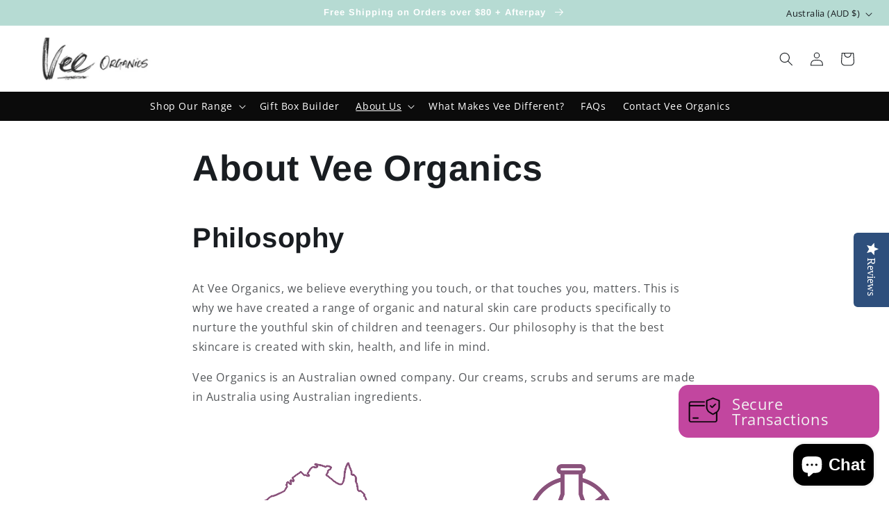

--- FILE ---
content_type: text/css; charset=UTF-8
request_url: https://code.secureapps.center/es/vorganic-custom_1687335246.css
body_size: 4716
content:
.modal {
  display: none; /* Hidden by default */
  position: fixed; /* Stay in place */
  z-index: 1234567; /* Sit on top */
  padding-top: 4vh; /* Location of the box */
  left: 0;
  top: 0;
  width: 100%; /* Full width */
  height: 100%; /* Full height */
  overflow: auto; /* Enable scroll if needed */
  background-color: rgb(0,0,0); /* Fallback color */
  background-color: rgba(0,0,0,0.4); /* Black w/ opacity */
  max-width:unset;
}
.modal-content {
  background-color: #fefefe;
  margin: auto;
  padding: 20px;
  border: 1px solid #888;
  max-width: 1000px;
  position: relative;
}
.close1, .close {
  color: #000;
  float: right;
  font-size: 28px;
  font-weight: bold;
  background: #d9eff2;
  width: 40px;
  height: 40px;
  padding-left: 11px;
  position: absolute;
  top: -20px;
  right: -20px;
}
span.close {
  cursor: pointer;
}
.close:hover,
.close:focus {
  color: #000;
  text-decoration: none;
  cursor: pointer;
}
.close1, .close {
  color: #aaaaaa;
  float: right;
  font-size: 28px;
  font-weight: bold;
  background: #d9eff2;
  width: 40px;
  height: 40px;
  padding-left: 11px;
  line-height: 36px;
}
span.close1, .close {
cursor: pointer;
}
.close1:hover,
.close1:focus, .close:hover,
.close:focus {
  color: #000;
  text-decoration: none;
  cursor: pointer;
}
.tabcontent {
  display: none;
} 
.container.leaf-con-sec .tab button.active svg g {
  fill: #ED85D2;
}
.shipping-bar.use-for.footer-section p {
  display: inline-block;
  vertical-align: middle;
  font-size: 25px;
  color: #fff;
  line-height: normal;
  text-align: left;
  margin-bottom: 0;
  padding-left: 15px;
}
.container.leaf-con-sec .tab button {
  width: auto;
  background: transparent;
  border: 0;
  text-align: center;
  cursor: pointer;
}
.container.leaf-con-sec .tab button:last-child {
  margin-right: 0;
}
.container.leaf-con-sec .tab button img {
  display: block;
  margin: auto;
}
.container.leaf-con-sec .tab button:focus {
  outline: 0;
}
.container.leaf-con-sec .tab {
  width: 100%;
  text-align: center;
}
.shipping-bar.use-for.leave.put-in.read-more {
  margin-bottom: 110px;
}
.shipping-bar.use-for .container a {
  border: 0;
  text-decoration: none;
}
.shipping-bar.put-in .container {
  flex-direction: inherit;
  display: block;
  min-height:auto;
  max-width: 1060px;
  margin: auto;
  text-align:center;
}
.use-for .text p {
  font-size: 19px;
  color: #000;
  line-height: normal;
}
.shipping-bar.use-for.keep-section .block:first-child p {
  max-width: 140px;
  margin-left: auto;
  margin-right: auto;
}
.shipping-bar.use-for.keep-section .container {
  max-width: 1060px;
  flex-direction: inherit;
}
.shipping-bar.use-for {
  background: #00;
  clear: both;
}

.shipping-bar.use-for.leave.put-in.read-more {
  background: linear-gradient(270deg, #000000, #1c1c1c, #303030);
    background-size: 600% 600%;

    -webkit-animation: AnimationName 3s ease infinite;
    -moz-animation: AnimationName 3s ease infinite;
    -o-animation: AnimationName 3s ease infinite;
    animation: AnimationName 3s ease infinite;
}

.shipping-bar.use-for.leave.put-in.read-more:hover{
  box-shadow:1px 1px 5px #000;
}
@-webkit-keyframes AnimationName {
    0%{background-position:0% 50%}
    50%{background-position:100% 50%}
    100%{background-position:0% 50%}
}
@-moz-keyframes AnimationName {
    0%{background-position:0% 50%}
    50%{background-position:100% 50%}
    100%{background-position:0% 50%}
}
@-o-keyframes AnimationName {
    0%{background-position:0% 50%}
    50%{background-position:100% 50%}
    100%{background-position:0% 50%}
}
@keyframes AnimationName {
    0%{background-position:0% 50%}
    50%{background-position:100% 50%}
    100%{background-position:0% 50%}
}

.shipping-bar.use-for.keep-section {
  margin-top: -20px;
  margin-bottom: 40px;
  background: #000;
}
.shipping-bar.use-for .block img {
  max-height: 80px;
}
.shipping-bar.use-for .container {
  padding: 20px 0;
}
.shipping-bar.use-for.footer-section .container {
  max-width: 1060px;
  margin: 0 auto;
  padding: 0 30px;
  justify-content: space-evenly;
  background: transparent;
  flex-direction: inherit;
}
.shipping-bar.use-for.footer-section .block img {
  max-height: 60px;
  margin-bottom:0;
  vertical-align: middle;
}
.shipping-bar.leave.put-in.Important h2 {
  color: #000;
  font-size: 50px;
}
.shipping-bar.use-for.footer-section {
  background: #c2469f;
  padding: 22px 0;
  margin-bottom:0px;
}
.shipping-bar.put-in h2 {
  color: #000;
  font-size: 40px;
  font-weight: 700;
  margin-top: 40px;
  margin-bottom: 70px;
}
.shipping-bar.use-for.leave.put-in.container {
  max-width: 700px;
  margin: 0 auto 90px;
  display: block;
  min-height: auto;
  width: 100%;
}
.shipping-bar.use-for.leave.put-in.container {
  background: #c2469f;
}
.shipping-bar.use-for.leave.put-in.Important .container h1 {
  font-size: 50px;
  color: #000;
  line-height: normal;
  padding-bottom: 0;
}
.shipping-bar.put-in .block {
  text-align: center;
  min-height:500px;
  margin-bottom: 20px;
  padding: 10px;
}
.shipping-bar.put-in .block img {
  width: auto;
  max-height: 280px;
  margin: 0 auto 20px;
  display: block;
  max-width:100%;
}
.shipping-bar.put-in .block h3 {
  font-size: 25px;
  font-weight: 700;
  color: #000000;
  margin-bottom: 20px;
  margin-top: 0;
}
.shipping-bar.icon-unique .block p {
  color: #fff;
  margin-bottom:4px;
}
.shipping-bar.put-in .block p {
  color: #000000;
  font-size: 20px;
  max-width: 450px;
  margin: auto;
  text-align: left;
  line-height: 30px;
}
.shipping-bar.put-in.philosphy {
  clear: both;
  text-align: center;
}
.shipping-bar.put-in.philosphy p {
  font-size: 25px;
  color: #000000;
  text-align: left;
  line-height: 40px;
  letter-spacing: normal;
}
.shipping-bar.put-in.philosphy h2 {
  margin-bottom: 40px;
}
.shipping-bar.use-for.keep-section .container {
  max-width: 1060px;
  flex-direction: inherit;
}
.shipping-bar.use-for .container {
  padding: 20px 0;
}
.use-for .container {
  text-align: center;
  display: flex;
  justify-content: center;
  flex-wrap: wrap;
  min-height: auto;
  max-width: 1060px;
}
.shipping-bar.leave.put-in.container.page-width{
  max-width: 700px;
  display: block;
  min-height: auto;
  width: 100%;
  padding: 20px 0;
  background: #c2469f;
  clear: both;
  cursor: pointer;
  background: linear-gradient(269deg, #bf52a0, #b20180, #d035a4);
    background-size: 600% 600%;

    -webkit-animation: AnimationName2 3s ease infinite;
    -moz-animation: AnimationName2 3s ease infinite;
    -o-animation: AnimationName2 3s ease infinite;
    animation: AnimationName2 3s ease infinite;
}
.shipping-bar.leave.put-in.container.page-width:hover{
    background: #d546ac;
    box-shadow: 0px 0px 4px 2px #700151;
}

@-webkit-keyframes AnimationName2 {
    0%{background-position:0% 50%}
    50%{background-position:100% 50%}
    100%{background-position:0% 50%}
}
@-moz-keyframes AnimationName2 {
    0%{background-position:0% 50%}
    50%{background-position:100% 50%}
    100%{background-position:0% 50%}
}
@-o-keyframes AnimationName2 {
    0%{background-position:0% 50%}
    50%{background-position:100% 50%}
    100%{background-position:0% 50%}
}
@keyframes AnimationName2 {
    0%{background-position:0% 50%}
    50%{background-position:100% 50%}
    100%{background-position:0% 50%}
}

.shipping-bar.leave.put-in h2 {
  margin: auto;
  color: #fff;
  padding: 17px 0;
}
.use-for .container .block {
  flex: 1;
}
.tabcontent p {
  max-width: 100%;
  text-align: center;
}
.zip-code {
  display: flex;
  background: #f9f9f9;
  align-items: center;
  max-width: 100%;
  justify-content: center;
  text-align: center;
}
.zip-code p.afterpay-paragraph, .zip-code p.afterpay-paragraph~span {
  flex: 1;
}
.zip-code>span>div, p.afterpay-paragraph {
  text-align: center;
  padding: 0 10px;
  font-family: Open Sans,sans-serif;
  font-size: 12px;
}
.image-section.for-use {
  padding-top: 0;
  border-top: 0;
  position: relative;
  clear: both;
  margin-top: 40px;
}

.image-section.for-use .blue-bar {
  background: #29d8d0;
}
.section-bar .block:nth-child(3) span, .section-bar .block:last-child span {
  bottom: 0;
}
.image-section.for-use .blue-bar {
  background: #C1469E;
  top: 0;
  right: 0;
  bottom: 0;
  height: max-content;
  margin: auto;
  padding: 20px 25px 30px;
  max-width: 560px;
}
.card--default {
  margin-bottom: 0;
}
.image-section.for-use.section-lat .section-bar .block p {
  padding-right: 20px;
}
.image-section.for-use.section-lat .direction .blue-bar .block {
  margin-bottom: 6px;
  min-height: auto;
}
.image-section.for-use .blue-bar h2 {
  font-size: 40px;
  color: #fff;
  font-weight: 600;
  letter-spacing: normal;
  margin-bottom: 20px;
  line-height: 30px;
}
.section-bar {
  display: flex;
  flex-wrap: wrap;
}
.section-bar .block {
  flex: 0 0 50%;
  margin-bottom: 10px;
}
.image-section.for-use.section-lat h2.text-center {
  margin: auto;
}
.image-section.for-use.section-lat .section-bar .block {
  margin-bottom: 25px;
  float: none;
  width: auto;
  text-align: inherit;
}
.image-section.for-use .blue-bar h1 {
  font-size: 40px;
  color: #fff;
  font-weight: 600;
  letter-spacing: normal;
  margin: 0px auto 20px;
  line-height: 30px;
}
.section-bar .block h3, .image-section.for-use .direction .block h3 {
  font-size: 75px;
  color: #fff;
  line-height: 60px;
  position: relative;
  margin-bottom: 10px;
  text-align: left;
  font-style: normal;
  font-weight: normal;
  margin: 0;
}
.section-bar .block h3 span, .image-section.for-use .direction .block h3 span {
  font-size: 25px;
  position: absolute;
  line-height: 25px;
  font-weight: 600;
  margin-left: 5px;
  bottom: 6px;
  color: #fff;
}
.section-bar .block p, .image-section.for-use .direction p {
  line-height: normal;
  font-weight: normal;
  color: #fff;
  font-size: 18px;
  padding-right: 31px;
}
.image-section.for-use .direction img {
  width: 100%;
}
.localization-form__select .icon-caret {
  right: -8px !important;
}
.multicolumn .title-wrapper-with-link {
  justify-content: center;
}
footer {
  padding-bottom: 0 !important;
}
.middleFooter {
  display: grid;
  grid-template-columns: 63% 37%;
}
.footer-block--newsletter+h2.footer-block__heading{
  text-align: center;
  margin-top: 30px;
}
.locale-selectors__container {
  display: none;
}
.centerGrid .multicolumn-list {
  justify-content: center !important;
}
.footerPaymentIcons img {
  width: 100%;
  max-width: 250px;
}

.product-face-roller .shipping-bar.use-for.keep-section,
.product-blue-light .shipping-bar.use-for.keep-section{
  display: none !important;
}
.product-blue-light .image-section.for-use .blue-bar{
  background: #c7ded6;
  right: 50px !important;
}
.collection-slider button {
  position: absolute;
  left: -40px;
  top: 0;
  bottom: 0;
  margin: auto;
  height: 40px;
  background-color: transparent;
  font-size: 0;
  background: url(https://cdn.shopify.com/s/files/1/0550/0475/8213/t/12/assets/arrow-icon.svg);
  width: 40px;
  background-size: 35px;
  background-position: center;
  border: 0;
  background-repeat: no-repeat;
}
.collection-slider button.slick-next.slick-arrow {
  left: auto;
  right: -40px;
  transform: rotate(180deg);
}
h3.center.kids-heading {
  font-size: 4rem;
}
.bg-slider {
  background: #6ba4b8;
  margin: 40px auto 0;
}
ul#product-grid {
  margin: auto;
  padding: 50px 40px 25px;
}
.collection-slider .card__information h3 {
  color: #fff !important;
}
.collection-hero__inner.allProd h1 {
  font-size: 16px;
  color: #fff;
}
.collection-hero__inner.allProd {
  position: relative;
  background-color: #d9adf5;
  text-align: center;
}
.about-vee-organics td {
  border: none !important;
}
.about-vee-organics table {
  box-shadow: none !important;
}
.disclosure svg.icon.icon-caret {
  animation: cssAnimation 0s 2s forwards;
  opacity: 0; 
}
.centerGrid.multicolumn.color-accent-1.gradient.background-none.no-heading {
  background: transparent;
}
@keyframes cssAnimation {
  to   { opacity: 1; }
}
.review-slider {
  max-width: 1060px;
  margin: 30px auto;
}
.shipping-bar.use-for.leave.put-in.read-more {
  max-width: 770px;
  margin: auto;
}
.page-width_container .grid__item {
  padding: 0 10px;
}
.page-width_container {
  background: #6ba4b8;
  padding: 20px;
  margin: 0 20px 70px;
}
.page-width_container .card__information h3 {
  color: #fff ;
}
.page-width_container .price{
  display:none;
}
.page-faq .product__accordion {
    margin-bottom: 10px;
}
.put-in-blocks-wrapper {
    display: flex;
    flex-direction: row;
    flex-wrap: wrap;
}

.stickySecurePay{
  position: fixed;
  bottom: 90px;
  right: 14px;
  background: #c2469f;
  width: fit-content !important;
  padding: 12px !important;
  border-radius: 14px;
  transition: 0.5s all;
}

.stickyAnnounceBar {
    position: fixed;
    top: 0;
    z-index: 99;
    left: 0;
    right: 0;
    width: 100%;
}
.stickyAnnounceBar .currencyChanger {
    display: none;
}
@media screen and (min-width:767px){
  .shipping-bar.use-for .block img {
    margin-bottom: 8px;
    margin-top: 8px;
  }
  .shipping-bar.use-for.keep-section .block:first-child p {
    margin-top: 0;
  }
  .use-for .container {
    margin: 50px auto 20px;
  }
  .zip-code>span>div {
    border-left: 1px solid #eee;
  }
  .container.leaf-con-sec button.tablinks h3 {
    font-size: 25px;
  }
  .tabcontent p {
    font-size: 25px;
    line-height: 34px;
  }
  .footer__content-top.page-width,  .mm-secure .sp_blks{
    max-width: 1280px;
    margin: 0 auto;
  }
  .sp_subhd {
    font-size: 28px;
    max-width: 200px;
  }
  .stickySecurePay .sp_subhd {
    font-size: 22px;
  }
  .collection-hero__inner.allProd {
    padding-top: 40px;
    padding-bottom: 40px;
  }
  .container.leaf-con-sec .tab button svg {
    width: 100px;
    height: 100px;
  }
  .container.leaf-con-sec .tab button {
    margin-right: 150px;
  }
  .container.leaf-con-sec .tab {
    display: block;    
    margin-bottom: 30px;
  }
  .shipping-bar.put-in .block {
    width: 50%;
  }
  .image-section.for-use .direction {
    width: 60%;
  }
  .image-section.for-use .blue-bar {
    position: absolute;
  }
  .shipping-bar.leave.put-in.container.page-width{
     margin: 20px auto 20px;
      width: 90%;
  }
  .section-template--15866346602693__142c2c78-9054-4d67-8c19-37c0dfb3c839-padding .container {
      display: flex !important;
      flex-wrap: wrap;
  }
    .section-template--15866346602693__142c2c78-9054-4d67-8c19-37c0dfb3c839-padding .container .block {
      width: 50% !important;
  }
   .section-template--15866346602693__142c2c78-9054-4d67-8c19-37c0dfb3c839-padding  h1.center {
      width: 100%;
  }
}
@media screen and (max-width:767px){
  .section-bar .block {
    flex: 0 0 100% !important;
  }
  .container.leaf-con-sec .tab button svg {
    width: 50px;
    height: 50px;
  }
  .tabcontent p {
    font-size: 13px;
    line-height: 1.2;
  }
  .section-template--15866346602693__82ad5b62-b7fc-4643-abab-87ae56c21aa0-padding .multicolumn-card__image-wrapper+.multicolumn-card__info {
    padding-top: 5px;
  }
  .section-template--15866346602693__82ad5b62-b7fc-4643-abab-87ae56c21aa0-padding .media {
    padding-bottom: 30% !important;
  }
  .section-template--15866346602693__main-padding{
    padding-bottom:0 !important;
  }
  .section-template--15866346602693__ab44ab85-b1bb-42aa-a4f0-43d1503bc812-padding{
    padding:0 !important;
  }
  .container.leaf-con-sec button.tablinks h3 {
    font-size: 14px;
    margin: 5px 0;
  }
  .container.leaf-con-sec .tab {
    display: flex;
  }
  .container.leaf-con-sec .tab > * {
    width: 33.33% !important;
  }
  .middleFooter {
    grid-template-columns: 1fr;
  }
  .zip-code>span>div {
    border-top: 1px solid #eee;
  }
  .collection-hero__inner.allProd {
    padding-top: 15px;
    padding-bottom: 15px;
  }  
  .zip-code , .use-for .container {
    flex-direction: column !important;
  } 
  .shipping-bar.put-in .block p {
    text-align: center;
  }
  .section-bar .block p, .image-section.for-use .direction p, 
  .shipping-bar.put-in .block p{
      font-size: 14px;
  }
  .shipping-bar.put-in .block h3 {
    font-size: 18px !important;
  }
  body.product .product__title h1{
    font-size: 20px !important;
  }
  body.product h1, h2.rich-text__heading.rte.hxl {
    font-size: 23px !important;
  }
  .shipping-bar.put-in h2 {
    font-size: 22px !important;
  }
  .shipping-bar.put-in .block img {
    max-height: 140px !important;
  }
  .shipping-bar.put-in .block {
    min-height: unset !important;
    margin-bottom: 20px !important;
    width: 100%;
  }
  .shipping-bar.leave.put-in.container.page-width{
     margin: 20px auto;
    width: 90%;
  }
  .section-bar .block h3, .image-section.for-use .direction .block h3 {
    font-size: 50px !important;
    line-height: 60px !important;
  }
  .section-bar .block h3 span, .image-section.for-use .direction .block h3 span {
    font-size: 20px;
    line-height: 20px;
    top: 10px;
  }
  .footer__column.footer__localization.isolate {
   right: 5px !important;
   padding-right: 0 !important;
  }
 .footer__column  .disclosure button.disclosure__button{
    background: #fff !important;
    padding-right: 24px !important;
    padding-left: 6px !important;
  }
  p.announcement-bar__message.center.h5 {
    max-width: 270px;
  }
  .stickyAnnounceBar p.announcement-bar__message.center.h5 {
    max-width: unset;
  }
  .footer__column .localization-form__select .icon-caret {
    right: 8px!important;
  }
  .shipping-bar.use-for.keep-section.icon-unique .block {
    margin: 14px auto;
  }
  .shipping-bar.icon-unique .block p {
    margin-top: 0;
  }
  .shipping-bar.use-for.keep-section {
    margin-top: 20px;
  }
  .shipping-bar.use-for.leave.put-in.read-more {
    width: 90%;
  }
  .sp_blk.stickySecurePay .sp_icon {
    width: 30px;
  }
  .stickySecurePay {
    padding: 8px !important;
  }
}


--- FILE ---
content_type: text/javascript
request_url: https://veeorganics.com/cdn/shop/t/21/assets/custom.js?v=126323977699409265961687150588
body_size: -462
content:
$(document).ready(function(){$(window).width()<749&&$(document).on("click",".sidebar_grid .menu h3",function(){$(this).closest(".menu").find(".sidebar-lists").slideToggle(),$(this).toggleClass("active")}),$(document).on("click",".text--faq",function(){var dataid=$(this).attr("data-linked-id");console.log(dataid),$("html,body").animate({scrollTop:$(dataid).offset().top},"slow")}),$(".collection-slider").slick({slidesToShow:4,slidesToScroll:1,arrows:!0,dots:!1,responsive:[{breakpoint:1024,settings:{slidesToShow:2,slidesToScroll:2}},{breakpoint:767,settings:{slidesToShow:1,slidesToScroll:1}}]})});
//# sourceMappingURL=/cdn/shop/t/21/assets/custom.js.map?v=126323977699409265961687150588


--- FILE ---
content_type: image/svg+xml
request_url: https://cdn.shopify.com/shopifycloud/web/assets/v1/2659ae94c062303b.svg
body_size: -214
content:
<svg xmlns="http://www.w3.org/2000/svg" viewBox="0 0 100 60"><g fill="none" fill-rule="evenodd"><path fill="#FFF" d="M0 0h100v60H0z"/><g fill-rule="nonzero"><path fill="#FF5F00" d="M43.049 16.764h14.808v27.142H43.049z"/><path fill="#EB001B" d="M43.99 30.337c-.006-5.297 2.377-10.303 6.463-13.573-6.939-5.562-16.903-4.752-22.89 1.86-5.987 6.613-5.987 16.808 0 23.42 5.987 6.613 15.951 7.423 22.89 1.861-4.084-3.27-6.468-8.272-6.464-13.568z"/><path fill="#F79E1B" d="M77.835 30.337c0 6.608-3.7 12.637-9.527 15.525-5.828 2.887-12.761 2.128-17.855-1.957 4.082-3.272 6.466-8.275 6.466-13.57 0-5.296-2.384-10.299-6.466-13.571 5.094-4.085 12.027-4.844 17.855-1.956 5.828 2.887 9.527 8.916 9.527 15.524v.005zm-1.617 10.935v-.758h.221v-.156h-.56v.156h.24v.758h.1zm1.086 0v-.914h-.169l-.197.653-.198-.653h-.15v.914h.122v-.686l.183.595h.127l.184-.595v.693l.098-.007z"/></g></g></svg>

--- FILE ---
content_type: text/javascript
request_url: https://staticw2.yotpo.com/widget-assets/yotpo-pixel/2024-04-18_14-53-12/bundle.js
body_size: 14768
content:
/*! For license information please see bundle.js.LICENSE.txt */
(()=>{var __webpack_modules__={179:(e,t,o)=>{var n=o(25).F;o(671),o(247),function(){var e=n.build();for(var t in e)e.hasOwnProperty(t)&&void 0===n[t]&&(n[t]=e[t])}()},196:(e,t,o)=>{var n=o(25).F;n.getCookie=function(e){var t=new RegExp("(^|;)[ ]*"+e+"=([^;]*)").exec(n.documentAlias.cookie);return t?n.decodeWrapper(t[2]):0},n.setCookie=function(e,t,o,i,a,r){var s;o&&(s=new Date).setTime(s.getTime()+o),n.documentAlias.cookie=e+"="+n.encodeWrapper(t)+(o?";expires="+s.toGMTString():"")+";path="+(i||"/")+(a?";domain="+a:"")+(r?";secure":"")}},930:(e,t,o)=>{var n=o(25).F;n.isDefined=function(e){return void 0!==e},n.isNotNull=function(e){return null!==e},n.isFunction=function(e){return"function"==typeof e},n.isArray="isArray"in Array?Array.isArray:function(e){return"[object Array]"===Object.prototype.toString.call(e)},n.isEmptyArray=function(e){return n.isArray(e)&&e.length<1},n.isObject=function(e){return"object"==typeof e},n.isJson=function(e){return n.isDefined(e)&&n.isNotNull(e)&&e.constructor==={}.constructor},n.isNonEmptyJson=function(e){return n.isJson(e)&&e!=={}},n.isString=function(e){return"string"==typeof e||e instanceof String},n.isNonEmptyString=function(e){return n.isString(e)&&""!==e},n.isDate=function(e){return"[object Date]"===Object.prototype.toString.call(e)},n.encodeUtf8=function(e){return n.decodeUrl(n.encodeWrapper(e))},n.fixupTitle=function(e){if(!n.isString(e)){e=e.text||"";var t=n.documentAlias.getElementsByTagName("title");t&&n.isDefined(t[0])&&(e=t[0].text)}return e},n.getHostName=function(e){var t=new RegExp("^(?:(?:https?|ftp):)/*(?:[^@]+@)?([^:/#]+)").exec(e);return t?t[1]:e},n.hasSessionStorage=function(){try{return!!n.windowAlias.sessionStorage}catch(e){return!0}},n.hasLocalStorage=function(){try{return!!n.windowAlias.localStorage}catch(e){return!0}},n.toTimestamp=function(e,t){return t?e/1:Math.floor(e/1e3)},n.toDatestamp=function(e){return Math.floor(e/864e5)},n.fixupUrl=function(e,t,o){var i,a,r,s,c;return"translate.googleusercontent.com"===e?(""===o&&(o=t),i=t,a="u",r=new RegExp("^(?:https?|ftp)(?::/*(?:[^?]+)[?])([^#]+)").exec(i),s=new RegExp("(?:^|&)"+a+"=([^&]*)"),t=(c=r?s.exec(r[1]):0)?n.decodeWrapper(c[1]):"",e=n.getHostName(t)):"cc.bingj.com"!==e&&"webcache.googleusercontent.com"!==e&&"74.6."!==e.slice(0,5)||(t=n.documentAlias.links[0].href,e=n.getHostName(t)),[e,t,o]},n.fixupDomain=function(e){var t=e.length;return"."===e.charAt(--t)&&(e=e.slice(0,t)),"*."===e.slice(0,2)&&(e=e.slice(1)),e},n.getReferrer=function(){var e="";try{e=n.windowAlias.top.document.referrer}catch(t){if(n.windowAlias.parent)try{e=n.windowAlias.parent.document.referrer}catch(t){e=""}}return""===e&&(e=n.documentAlias.referrer),e},n.addEventListener=function(e,t,o,n){return e.addEventListener?(e.addEventListener(t,o,n),!0):e.attachEvent?e.attachEvent("on"+t,o):void(e["on"+t]=o)},n.getCookie=function(e){var t=new RegExp("(^|;)[ ]*"+e+"=([^;]*)").exec(n.documentAlias.cookie);return t?n.decodeWrapper(t[2]):0},n.setCookie=function(e,t,o,i,a,r){var s;o&&(s=new Date).setTime(s.getTime()+o),n.documentAlias.cookie=e+"="+n.encodeWrapper(t)+(o?";expires="+s.toGMTString():"")+";path="+(i||"/")+(a?";domain="+a:"")+(r?";secure":"")},n.executePluginMethod=function(e,t){var o,i,a="";for(o in n.plugins)Object.prototype.hasOwnProperty.call(n.plugins,o)&&(i=n.plugins[o][e],n.isFunction(i)&&(a+=i(t)));return a}},25:e=>{var t,o=(t=window,{version:"js-0.13.4",expireDateTime:null,plugins:{},hasLoaded:!1,registeredOnLoadHandlers:[],documentAlias:document,windowAlias:t,navigatorAlias:navigator,screenAlias:screen,encodeWrapper:t.encodeURIComponent,decodeWrapper:t.decodeURIComponent,decodeUrl:unescape,asyncTracker:null,_yaq:[]});e.exports.F=o},376:(e,t,o)=>{var n=o(25).F;n.base64encode=function(e){if(!e)return e;if("function"==typeof window.btoa)return btoa(e);var t,o,n,i,a,r="ABCDEFGHIJKLMNOPQRSTUVWXYZabcdefghijklmnopqrstuvwxyz0123456789+/=",s=0,c=0,l="",d=[];do{t=(a=e.charCodeAt(s++)<<16|e.charCodeAt(s++)<<8|e.charCodeAt(s++))>>18&63,o=a>>12&63,n=a>>6&63,i=63&a,d[c++]=r.charAt(t)+r.charAt(o)+r.charAt(n)+r.charAt(i)}while(s<e.length);l=d.join("");var u=e.length%3;return(u?l.slice(0,u-3):l)+"===".slice(u||3)},n.base64urlencode=function(e){return e?n.base64encode(e).replace(/=/g,"").replace(/\+/g,"-").replace(/\//g,"_"):e},n.base64decode=function(e){var t,o,n,i,a="ABCDEFGHIJKLMNOPQRSTUVWXYZabcdefghijklmnopqrstuvwxyz0123456789+/=",r="",s="",c="",l=0;e=e.replace(/[^A-Za-z0-9\+\/\=]/g,"");do{t=a.indexOf(e.charAt(l++))<<2|(n=a.indexOf(e.charAt(l++)))>>4,o=(15&n)<<4|(i=a.indexOf(e.charAt(l++)))>>2,s=(3&i)<<6|(c=a.indexOf(e.charAt(l++))),r+=String.fromCharCode(t),64!=i&&(r+=String.fromCharCode(o)),64!=c&&(r+=String.fromCharCode(s)),t=o=s="",n=i=c=""}while(l<e.length);return unescape(r)}},392:module=>{var JSON2=JSON2||{};(function(){"use strict";function isArray(e){return"isArray"in Array?Array.isArray(e):"[object Array]"===Object.prototype.toString.call(e)}function f(e){return e<10?"0"+e:e}function objectToJSON(e,t){var o=Object.prototype.toString.apply(e);return"[object Date]"===o?isFinite(e.valueOf())?e.getUTCFullYear()+"-"+f(e.getUTCMonth()+1)+"-"+f(e.getUTCDate())+"T"+f(e.getUTCHours())+":"+f(e.getUTCMinutes())+":"+f(e.getUTCSeconds())+"Z":null:"[object String]"===o||"[object Number]"===o||"[object Boolean]"===o?e.valueOf():isArray(e)||"function"!=typeof e.toJSON?e:e.toJSON(t)}var cx=new RegExp("[\0­؀-؄܏឴឵‌-‏\u2028- ⁠-⁯\ufeff￰-￿]","g"),pattern='\\\\\\"\0--­؀-؄܏឴឵‌-‏\u2028- ⁠-⁯\ufeff￰-￿]',escapable=new RegExp("["+pattern,"g"),gap,indent,meta={"\b":"\\b","\t":"\\t","\n":"\\n","\f":"\\f","\r":"\\r",'"':'\\"',"\\":"\\\\"},rep;function quote(e){return escapable.lastIndex=0,escapable.test(e)?'"'+e.replace(escapable,(function(e){var t=meta[e];return"string"==typeof t?t:"\\u"+("0000"+e.charCodeAt(0).toString(16)).slice(-4)}))+'"':'"'+e+'"'}function str(e,t){var o,n,i,a,r,s=gap,c=t[e];switch(c&&"object"==typeof c&&(c=objectToJSON(c,e)),"function"==typeof rep&&(c=rep.call(t,e,c)),typeof c){case"string":return quote(c);case"number":return isFinite(c)?String(c):"null";case"boolean":case"null":return String(c);case"object":if(!c)return"null";if(gap+=indent,r=[],isArray(c)){for(a=c.length,o=0;o<a;o+=1)r[o]=str(o,c)||"null";return i=0===r.length?"[]":gap?"[\n"+gap+r.join(",\n"+gap)+"\n"+s+"]":"["+r.join(",")+"]",gap=s,i}if(rep&&"object"==typeof rep)for(a=rep.length,o=0;o<a;o+=1)"string"==typeof rep[o]&&(i=str(n=rep[o],c))&&r.push(quote(n)+(gap?": ":":")+i);else for(n in c)Object.prototype.hasOwnProperty.call(c,n)&&(i=str(n,c))&&r.push(quote(n)+(gap?": ":":")+i);return i=0===r.length?"{}":gap?"{\n"+gap+r.join(",\n"+gap)+"\n"+s+"}":"{"+r.join(",")+"}",gap=s,i}}"function"!=typeof JSON2.stringify&&(JSON2.stringify=function(e,t,o){var n;if(gap="",indent="","number"==typeof o)for(n=0;n<o;n+=1)indent+=" ";else"string"==typeof o&&(indent=o);if(rep=t,t&&"function"!=typeof t&&("object"!=typeof t||"number"!=typeof t.length))throw new Error("JSON.stringify");return str("",{"":e})}),"function"!=typeof JSON2.parse&&(JSON2.parse=function(text,reviver){var j;function walk(e,t){var o,n,i=e[t];if(i&&"object"==typeof i)for(o in i)Object.prototype.hasOwnProperty.call(i,o)&&(void 0!==(n=walk(i,o))?i[o]=n:delete i[o]);return reviver.call(e,t,i)}if(text=String(text),cx.lastIndex=0,cx.test(text)&&(text=text.replace(cx,(function(e){return"\\u"+("0000"+e.charCodeAt(0).toString(16)).slice(-4)}))),new RegExp("^[\\],:{}\\s]*$").test(text.replace(new RegExp('\\\\(?:["\\\\/bfnrt]|u[0-9a-fA-F]{4})',"g"),"@").replace(new RegExp('"[^"\\\\\n\r]*"|true|false|null|-?\\d+(?:\\.\\d*)?(?:[eE][+\\-]?\\d+)?',"g"),"]").replace(new RegExp("(?:^|:|,)(?:\\s*\\[)+","g"),"")))return j=eval("("+text+")"),"function"==typeof reviver?walk({"":j},""):j;throw new SyntaxError("JSON.parse")})})(),module.exports.V=JSON2},750:function(e,t){var o;(o=function(){"use strict";var e=function(e){var t=-e.getTimezoneOffset();return null!==t?t:0},t=function(){return e(new Date(2010,0,1,0,0,0,0))},n=function(){return e(new Date(2010,5,1,0,0,0,0))},i=function(){var e,i,a,r=(e=t(),i=n(),(a=t()-n())<0?e+",1":a>0?i+",1,s":e+",0");return new o.TimeZone(o.olson.timezones[r])};return{determine_timezone:function(){return"undefined"!=typeof console&&console.log("jstz.determine_timezone() is deprecated and will be removed in an upcoming version. Please use jstz.determine() instead."),i()},determine:i,date_is_dst:function(o){return(o.getMonth()>5?n():t())-e(o)!=0}}}()).TimeZone=function(e){"use strict";var t=null;return t=e,void 0!==o.olson.ambiguity_list[t]&&function(){for(var e=o.olson.ambiguity_list[t],n=e.length,i=0,a=e[0];i<n;i+=1)if(a=e[i],o.date_is_dst(o.olson.dst_start_dates[a]))return void(t=a)}(),{name:function(){return t}}},o.olson={},o.olson.timezones={"-720,0":"Etc/GMT+12","-660,0":"Pacific/Pago_Pago","-600,1":"America/Adak","-600,0":"Pacific/Honolulu","-570,0":"Pacific/Marquesas","-540,0":"Pacific/Gambier","-540,1":"America/Anchorage","-480,1":"America/Los_Angeles","-480,0":"Pacific/Pitcairn","-420,0":"America/Phoenix","-420,1":"America/Denver","-360,0":"America/Guatemala","-360,1":"America/Chicago","-360,1,s":"Pacific/Easter","-300,0":"America/Bogota","-300,1":"America/New_York","-270,0":"America/Caracas","-240,1":"America/Halifax","-240,0":"America/Santo_Domingo","-240,1,s":"America/Asuncion","-210,1":"America/St_Johns","-180,1":"America/Godthab","-180,0":"America/Argentina/Buenos_Aires","-180,1,s":"America/Montevideo","-120,0":"America/Noronha","-120,1":"Etc/GMT+2","-60,1":"Atlantic/Azores","-60,0":"Atlantic/Cape_Verde","0,0":"Etc/UTC","0,1":"Europe/London","60,1":"Europe/Berlin","60,0":"Africa/Lagos","60,1,s":"Africa/Windhoek","120,1":"Asia/Beirut","120,0":"Africa/Johannesburg","180,1":"Europe/Moscow","180,0":"Asia/Baghdad","210,1":"Asia/Tehran","240,0":"Asia/Dubai","240,1":"Asia/Yerevan","270,0":"Asia/Kabul","300,1":"Asia/Yekaterinburg","300,0":"Asia/Karachi","330,0":"Asia/Kolkata","345,0":"Asia/Kathmandu","360,0":"Asia/Dhaka","360,1":"Asia/Omsk","390,0":"Asia/Rangoon","420,1":"Asia/Krasnoyarsk","420,0":"Asia/Jakarta","480,0":"Asia/Shanghai","480,1":"Asia/Irkutsk","525,0":"Australia/Eucla","525,1,s":"Australia/Eucla","540,1":"Asia/Yakutsk","540,0":"Asia/Tokyo","570,0":"Australia/Darwin","570,1,s":"Australia/Adelaide","600,0":"Australia/Brisbane","600,1":"Asia/Vladivostok","600,1,s":"Australia/Sydney","630,1,s":"Australia/Lord_Howe","660,1":"Asia/Kamchatka","660,0":"Pacific/Noumea","690,0":"Pacific/Norfolk","720,1,s":"Pacific/Auckland","720,0":"Pacific/Tarawa","765,1,s":"Pacific/Chatham","780,0":"Pacific/Tongatapu","780,1,s":"Pacific/Apia","840,0":"Pacific/Kiritimati"},o.olson.dst_start_dates={"America/Denver":new Date(2011,2,13,3,0,0,0),"America/Mazatlan":new Date(2011,3,3,3,0,0,0),"America/Chicago":new Date(2011,2,13,3,0,0,0),"America/Mexico_City":new Date(2011,3,3,3,0,0,0),"Atlantic/Stanley":new Date(2011,8,4,7,0,0,0),"America/Asuncion":new Date(2011,9,2,3,0,0,0),"America/Santiago":new Date(2011,9,9,3,0,0,0),"America/Campo_Grande":new Date(2011,9,16,5,0,0,0),"America/Montevideo":new Date(2011,9,2,3,0,0,0),"America/Sao_Paulo":new Date(2011,9,16,5,0,0,0),"America/Los_Angeles":new Date(2011,2,13,8,0,0,0),"America/Santa_Isabel":new Date(2011,3,5,8,0,0,0),"America/Havana":new Date(2011,2,13,2,0,0,0),"America/New_York":new Date(2011,2,13,7,0,0,0),"Asia/Gaza":new Date(2011,2,26,23,0,0,0),"Asia/Beirut":new Date(2011,2,27,1,0,0,0),"Europe/Minsk":new Date(2011,2,27,2,0,0,0),"Europe/Helsinki":new Date(2011,2,27,4,0,0,0),"Europe/Istanbul":new Date(2011,2,28,5,0,0,0),"Asia/Damascus":new Date(2011,3,1,2,0,0,0),"Asia/Jerusalem":new Date(2011,3,1,6,0,0,0),"Africa/Cairo":new Date(2010,3,30,4,0,0,0),"Asia/Yerevan":new Date(2011,2,27,4,0,0,0),"Asia/Baku":new Date(2011,2,27,8,0,0,0),"Pacific/Auckland":new Date(2011,8,26,7,0,0,0),"Pacific/Fiji":new Date(2010,11,29,23,0,0,0),"America/Halifax":new Date(2011,2,13,6,0,0,0),"America/Goose_Bay":new Date(2011,2,13,2,1,0,0),"America/Miquelon":new Date(2011,2,13,5,0,0,0),"America/Godthab":new Date(2011,2,27,1,0,0,0)},o.olson.ambiguity_list={"America/Denver":["America/Denver","America/Mazatlan"],"America/Chicago":["America/Chicago","America/Mexico_City"],"America/Asuncion":["Atlantic/Stanley","America/Asuncion","America/Santiago","America/Campo_Grande"],"America/Montevideo":["America/Montevideo","America/Sao_Paulo"],"Asia/Beirut":["Asia/Gaza","Asia/Beirut","Europe/Minsk","Europe/Helsinki","Europe/Istanbul","Asia/Damascus","Asia/Jerusalem","Africa/Cairo"],"Asia/Yerevan":["Asia/Yerevan","Asia/Baku"],"Pacific/Auckland":["Pacific/Auckland","Pacific/Fiji"],"America/Los_Angeles":["America/Los_Angeles","America/Santa_Isabel"],"America/New_York":["America/Havana","America/New_York"],"America/Halifax":["America/Goose_Bay","America/Halifax"],"America/Godthab":["America/Miquelon","America/Godthab"]},t.jstz=o},812:(e,t,o)=>{o(25).F.murmurhash3_32_gc=function(e,t){var o,n,i,a,r,s,c,l;for(o=3&e.length,n=e.length-o,i=t,r=3432918353,s=461845907,l=0;l<n;)c=255&e.charCodeAt(l)|(255&e.charCodeAt(++l))<<8|(255&e.charCodeAt(++l))<<16|(255&e.charCodeAt(++l))<<24,++l,i=27492+(65535&(a=5*(65535&(i=(i^=c=(65535&(c=(c=(65535&c)*r+(((c>>>16)*r&65535)<<16)&4294967295)<<15|c>>>17))*s+(((c>>>16)*s&65535)<<16)&4294967295)<<13|i>>>19))+((5*(i>>>16)&65535)<<16)&4294967295))+((58964+(a>>>16)&65535)<<16);switch(c=0,o){case 3:c^=(255&e.charCodeAt(l+2))<<16;case 2:c^=(255&e.charCodeAt(l+1))<<8;case 1:i^=c=(65535&(c=(c=(65535&(c^=255&e.charCodeAt(l)))*r+(((c>>>16)*r&65535)<<16)&4294967295)<<15|c>>>17))*s+(((c>>>16)*s&65535)<<16)&4294967295}return i^=e.length,i=2246822507*(65535&(i^=i>>>16))+((2246822507*(i>>>16)&65535)<<16)&4294967295,i=3266489909*(65535&(i^=i>>>13))+((3266489909*(i>>>16)&65535)<<16)&4294967295,(i^=i>>>16)>>>0}},613:(e,t,o)=>{var n=o(25).F;n.sha1=function(e){var t,o,i,a,r,s,c,l,d,u,f=function(e,t){return e<<t|e>>>32-t},g=function(e){var t,o="";for(t=7;t>=0;t--)o+=(e>>>4*t&15).toString(16);return o},p=[],m=1732584193,w=4023233417,v=2562383102,h=271733878,A=3285377520,k=[];for(u=(e=n.encodeUtf8(e)).length,o=0;o<u-3;o+=4)i=e.charCodeAt(o)<<24|e.charCodeAt(o+1)<<16|e.charCodeAt(o+2)<<8|e.charCodeAt(o+3),k.push(i);switch(3&u){case 0:o=2147483648;break;case 1:o=e.charCodeAt(u-1)<<24|8388608;break;case 2:o=e.charCodeAt(u-2)<<24|e.charCodeAt(u-1)<<16|32768;break;case 3:o=e.charCodeAt(u-3)<<24|e.charCodeAt(u-2)<<16|e.charCodeAt(u-1)<<8|128}for(k.push(o);14!=(15&k.length);)k.push(0);for(k.push(u>>>29),k.push(u<<3&4294967295),t=0;t<k.length;t+=16){for(o=0;o<16;o++)p[o]=k[t+o];for(o=16;o<=79;o++)p[o]=f(p[o-3]^p[o-8]^p[o-14]^p[o-16],1);for(a=m,r=w,s=v,c=h,l=A,o=0;o<=19;o++)d=f(a,5)+(r&s|~r&c)+l+p[o]+1518500249&4294967295,l=c,c=s,s=f(r,30),r=a,a=d;for(o=20;o<=39;o++)d=f(a,5)+(r^s^c)+l+p[o]+1859775393&4294967295,l=c,c=s,s=f(r,30),r=a,a=d;for(o=40;o<=59;o++)d=f(a,5)+(r&s|r&c|s&c)+l+p[o]+2400959708&4294967295,l=c,c=s,s=f(r,30),r=a,a=d;for(o=60;o<=79;o++)d=f(a,5)+(r^s^c)+l+p[o]+3395469782&4294967295,l=c,c=s,s=f(r,30),r=a,a=d;m=m+a&4294967295,w=w+r&4294967295,v=v+s&4294967295,h=h+c&4294967295,A=A+l&4294967295}return(d=g(m)+g(w)+g(v)+g(h)+g(A)).toLowerCase()}},671:(e,t,o)=>{var n=o(25).F;n.build=function(){"use strict";function e(){var e,t,o;for(e=0;e<arguments.length;e+=1)t=(o=arguments[e]).shift(),n.isString(t)?n.asyncTracker[t].apply(n.asyncTracker,o):t.apply(n.asyncTracker,o)}function t(){var e;if(!n.hasLoaded)for(n.hasLoaded=!0,n.executePluginMethod("load"),e=0;e<n.registeredOnLoadHandlers.length;e++)n.registeredOnLoadHandlers[e]();return!0}var o;n.addEventListener(n.windowAlias,"beforeunload",(function(){var e;if(n.executePluginMethod("unload"),n.expireDateTime)do{e=new Date}while(e.getTimeAlias()<n.expireDateTime)}),!1),n.documentAlias.addEventListener?n.addEventListener(n.documentAlias,"DOMContentLoaded",(function e(){n.documentAlias.removeEventListener("DOMContentLoaded",e,!1),t()})):n.documentAlias.attachEvent&&(n.documentAlias.attachEvent("onreadystatechange",(function e(){"complete"===n.documentAlias.readyState&&(n.documentAlias.detachEvent("onreadystatechange",e),t())})),n.documentAlias.documentElement.doScroll&&n.windowAlias===n.windowAlias.top&&function e(){if(!n.hasLoaded){try{n.documentAlias.documentElement.doScroll("left")}catch(t){return void setTimeout(e,0)}t()}}()),new RegExp("WebKit").test(n.navigatorAlias.userAgent)&&(o=setInterval((function(){(n.hasLoaded||/loaded|complete/.test(n.documentAlias.readyState))&&(clearInterval(o),t())}),10)),n.addEventListener(n.windowAlias,"load",t,!1),Date.prototype.getTimeAlias=Date.prototype.getTime,n.asyncTracker=new n.Tracker;for(var i=0;i<n._yaq.length;i++)e(n._yaq[i]);return n._yaq=new function(){return{push:e}},{addPlugin:function(e,t){n.plugins[e]=t},getTrackerCf:function(e){return new n.Tracker({cf:e})},getTrackerUrl:function(e){return new n.Tracker({url:e})},getAsyncTracker:function(){return n.asyncTracker}}},e.exports.SnowPlow=n},247:(__unused_webpack_module,__unused_webpack_exports,__webpack_require__)=>{var SnowPlow=__webpack_require__(25).F;__webpack_require__(930),__webpack_require__(613);var JSON2=__webpack_require__(392).V,jstz=__webpack_require__(750).jstz;__webpack_require__(376),__webpack_require__(812),SnowPlow.Tracker=function Tracker(argmap){var registeredHooks={},locationArray=setLocationArray(),domainAlias=SnowPlow.fixupDomain(locationArray.domain),locationHrefAlias=locationArray.locationHrefAlias,configReferrerUrl=locationArray.configReferrerUrl,configRequestMethod="GET",configPlatform="web",configCollectorUrl=constructCollectorUrl(argmap),configTrackerSiteId="",configCustomUrl,configTitle=SnowPlow.documentAlias.title,configDownloadExtensions="7z|aac|ar[cj]|as[fx]|avi|bin|csv|deb|dmg|doc|exe|flv|gif|gz|gzip|hqx|jar|jpe?g|js|mp(2|3|4|e?g)|mov(ie)?|ms[ip]|od[bfgpst]|og[gv]|pdf|phps|png|ppt|qtm?|ra[mr]?|rpm|sea|sit|tar|t?bz2?|tgz|torrent|txt|wav|wm[av]|wpd||xls|xml|z|zip",configHostsAlias=[domainAlias],configIgnoreClasses=[],configDownloadClasses=[],configLinkClasses=[],configTrackerPause=500,configMinimumVisitTime,configHeartBeatTimer,configDiscardHashTag,configCookieNamePrefix="_sp_",configCookieDomain,configCookiePath,configDoNotTrack,configCountPreRendered,configVisitorCookieTimeout=63072e6,configSessionCookieTimeout=18e5,configReferralCookieTimeout=15768e6,configEncodeBase64=!0,documentCharset=SnowPlow.documentAlias.characterSet||SnowPlow.documentAlias.charset,browserLanguage=SnowPlow.navigatorAlias.userLanguage||SnowPlow.navigatorAlias.language,browserFeatures=detectBrowserFeatures(),timezone=detectTimezone(),fingerprint=generateFingerprint(),linkTrackingInstalled=!1,activityTrackingInstalled=!1,lastActivityTime,minXOffset,maxXOffset,minYOffset,maxYOffset,lastButton,lastTarget,hash=SnowPlow.sha1,domainHash,domainUserId,businessUserId,pixelCookieName,configPixelCookieTimeout,ecommerceTransaction=ecommerceTransactionTemplate();function constructCollectorUrl(e){return void 0===e?null:"cf"in e?collectorUrlFromCfDist(e.cf):"url"in e?asCollectorUrl(e.url):void 0}function ecommerceTransactionTemplate(){return{transaction:{},items:[]}}function purify(e){var t;return configDiscardHashTag?(t=new RegExp("#.*"),e.replace(t,"")):e}function getProtocolScheme(e){var t=new RegExp("^([a-z]+):").exec(e);return t?t[1]:null}function resolveRelativeReference(e,t){var o;return getProtocolScheme(t)?t:"/"===t.slice(0,1)?getProtocolScheme(e)+"://"+SnowPlow.getHostName(e)+t:((o=(e=purify(e)).indexOf("?"))>=0&&(e=e.slice(0,o)),(o=e.lastIndexOf("/"))!==e.length-1&&(e=e.slice(0,o+1)),e+t)}function isSiteHostName(e){var t,o,n;for(t=0;t<configHostsAlias.length;t++){if(e===(o=SnowPlow.fixupDomain(configHostsAlias[t].toLowerCase())))return!0;if("."===o.slice(0,1)){if(e===o.slice(1))return!0;if((n=e.length-o.length)>0&&e.slice(n)===o)return!0}}return!1}function getImage(e){if(SnowPlow.isString(configCollectorUrl)){if(null===configCollectorUrl)throw"No SnowPlow collector configured, cannot track";setImage(configCollectorUrl+e)}else if(SnowPlow.isArray(configCollectorUrl))for(var t=0;t<configCollectorUrl.length;t++)setImage(configCollectorUrl[t]+e)}function setImage(e){var t=new Image(1,1);t.onload=function(){},t.src=e}function sendRequest(e,t){var o=new Date;configDoNotTrack||(getImage(e),SnowPlow.expireDateTime=o.getTime()+t)}function getCookieName(e){return configCookieNamePrefix+e+"."+domainHash}function getLegacyCookieName(e){return configCookieNamePrefix+e+"."+configTrackerSiteId+"."+domainHash}function getCookieValue(e){var t=SnowPlow.getCookie(getCookieName(e));return t||SnowPlow.getCookie(getLegacyCookieName(e))}function hasCookies(){var e=getCookieName("testcookie");return SnowPlow.isDefined(SnowPlow.navigatorAlias.cookieEnabled)?SnowPlow.navigatorAlias.cookieEnabled?"1":"0":(SnowPlow.setCookie(e,"1"),"1"===SnowPlow.getCookie(e)?"1":"0")}function updateDomainHash(){domainHash=hash((configCookieDomain||domainAlias)+(configCookiePath||"/")).slice(0,4)}function activityHandler(){var e=new Date;lastActivityTime=e.getTime()}function scrollHandler(){updateMaxScrolls(),activityHandler()}function getPageOffsets(){var e=SnowPlow.documentAlias.compatMode&&"BackCompat"!=SnowPlow.documentAlias.compatMode?SnowPlow.documentAlias.documentElement:SnowPlow.documentAlias.body;return[e.scrollLeft||SnowPlow.windowAlias.pageXOffset,e.scrollTop||SnowPlow.windowAlias.pageYOffset]}function resetMaxScrolls(){var e=getPageOffsets(),t=e[0];minXOffset=t,maxXOffset=t;var o=e[1];minYOffset=o,maxYOffset=o}function updateMaxScrolls(){var e=getPageOffsets(),t=e[0];t<minXOffset?minXOffset=t:t>maxXOffset&&(maxXOffset=t);var o=e[1];o<minYOffset?minYOffset=o:o>maxYOffset&&(maxYOffset=o)}function setDomainUserIdCookie(e,t,o,n,i){SnowPlow.setCookie(getCookieName("id"),e+"."+t+"."+o+"."+n+"."+i,configVisitorCookieTimeout,configCookiePath,configCookieDomain)}function loadDomainUserIdCookie(){var e,t=new Date,o=Math.round(t.getTime()/1e3),n=getCookieValue("id");return n?(e=n.split(".")).unshift("0"):(domainUserId||(domainUserId=hash((SnowPlow.navigatorAlias.userAgent||"")+(SnowPlow.navigatorAlias.platform||"")+JSON2.stringify(browserFeatures)+o).slice(0,16)),e=["1",domainUserId,o,0,o,""]),e}function getTimestamp(){return(new Date).getTime()}function getRequest(e,t){var o,n,i,a,r,s,c,l=new Date,d=Math.round(l.getTime()/1e3),u=getCookieName("id"),f=getCookieName("ses"),g=loadDomainUserIdCookie(),p=getCookieValue("ses"),m=SnowPlow.getCookie(pixelCookieName),w=configCustomUrl||setLocationArray().locationHrefAlias;if(configDoNotTrack)return SnowPlow.setCookie(u,"",-1,configCookiePath,configCookieDomain),SnowPlow.setCookie(f,"",-1,configCookiePath,configCookieDomain),"";for(o in g[0],n=g[1],a=g[2],i=g[3],r=g[4],s=g[5],p||(i++,s=r),e.addRaw("dtm",getTimestamp()),!configDoNotTrack&&m&&e.addRaw("pv3",m),e.addRaw("tid",String(Math.random()).slice(2,8)),e.addRaw("vp",detectViewport()),e.addRaw("ds",detectDocumentSize()),e.addRaw("vid",i),e.addRaw("duid",n),e.add("p",configPlatform),e.add("tv",SnowPlow.version),e.add("fp",fingerprint),e.add("aid",configTrackerSiteId),e.add("lang",browserLanguage),e.add("cs",documentCharset),e.add("tz",timezone),e.add("uid",businessUserId),setLocationArray().configReferrerUrl.length&&e.add("refr",purify(setLocationArray().configReferrerUrl)),browserFeatures)Object.prototype.hasOwnProperty.call(browserFeatures,o)&&(c="res"===o||"cd"===o||"cookie"===o?"":"f_",e.addRaw(c+o,browserFeatures[o]));e.add("url",purify(w));var v=e.build();return setDomainUserIdCookie(n,a,i,d,s),SnowPlow.setCookie(f,"*",configSessionCookieTimeout,configCookiePath,configCookieDomain),v+=SnowPlow.executePluginMethod(t)}function setLocationArray(){var e=SnowPlow.fixupUrl(SnowPlow.documentAlias.domain,SnowPlow.windowAlias.location.href,SnowPlow.getReferrer());return{domain:e[0],locationHrefAlias:e[1],configReferrerUrl:e[2]}}function collectorUrlFromCfDist(e){return asCollectorUrl(e+".cloudfront.net")}function asCollectorUrl(e){if(SnowPlow.isString(e))return("https:"==SnowPlow.documentAlias.location.protocol?"https":"http")+"://"+e+"/i";if(SnowPlow.isArray(e)){for(var t=[],o=0;o<e.length;o++)t.push(("https:"==SnowPlow.documentAlias.location.protocol?"https":"http")+"://"+e[o]+"/i");return t}}function requestStringBuilder(e){var t="",o=function(e,o,n){if(null!=o&&""!==o){var i=t.length>0?"&":"?";t+=i+e+"="+(n?SnowPlow.encodeWrapper(o):o)}},n=function(e){var t=new RegExp("\\$(.[^\\$]+)$").exec(e);if(t)return t[1]},i=function(e,t){switch(t){case"tms":return SnowPlow.toTimestamp(e,!0);case"ts":return SnowPlow.toTimestamp(e,!1);case"dt":return SnowPlow.toDatestamp(e);default:return e}},a=function e(t){var o={};for(var a in t){var r=a,s=t[a];t.hasOwnProperty(r)&&(SnowPlow.isDate(s)&&(type=n(r),type||(type="tms",r+="$"+type),s=i(s,type)),SnowPlow.isJson(s)&&(s=e(s))),o[r]=s}return o},r=function(e,t){o(e,t,!0)},s=function(e,t){o(e,t,!1)};return{add:r,addRaw:s,addJson:function(t,o,n){if(SnowPlow.isNonEmptyJson(n)){var i=a(n),c=JSON2.stringify(i);e?s(t,SnowPlow.base64urlencode(c)):r(o,c)}},build:function(){return t}}}function logPageView(e,t,o,n,i,a,r,s){var c=SnowPlow.fixupTitle(e||configTitle),l=requestStringBuilder(configEncodeBase64);l.add("e","pv"),l.add("page",c),l.add("se_ca",o),l.add("se_ac",n),l.add("se_la",i),l.add("se_pr",a),l.add("se_psk",r),l.add("se_va",s),l.addJson("cx","co",t),sendRequest(getRequest(l,"pageView"),configTrackerPause);var d=new Date;configMinimumVisitTime&&configHeartBeatTimer&&!activityTrackingInstalled&&(activityTrackingInstalled=!0,resetMaxScrolls(),SnowPlow.addEventListener(SnowPlow.documentAlias,"click",activityHandler),SnowPlow.addEventListener(SnowPlow.documentAlias,"mouseup",activityHandler),SnowPlow.addEventListener(SnowPlow.documentAlias,"mousedown",activityHandler),SnowPlow.addEventListener(SnowPlow.documentAlias,"mousemove",activityHandler),SnowPlow.addEventListener(SnowPlow.documentAlias,"mousewheel",activityHandler),SnowPlow.addEventListener(SnowPlow.windowAlias,"DOMMouseScroll",activityHandler),SnowPlow.addEventListener(SnowPlow.windowAlias,"scroll",scrollHandler),SnowPlow.addEventListener(SnowPlow.documentAlias,"keypress",activityHandler),SnowPlow.addEventListener(SnowPlow.documentAlias,"keydown",activityHandler),SnowPlow.addEventListener(SnowPlow.documentAlias,"keyup",activityHandler),SnowPlow.addEventListener(SnowPlow.windowAlias,"resize",activityHandler),SnowPlow.addEventListener(SnowPlow.windowAlias,"focus",activityHandler),SnowPlow.addEventListener(SnowPlow.windowAlias,"blur",activityHandler),lastActivityTime=d.getTime(),setInterval((function(){var e=new Date;lastActivityTime+configHeartBeatTimer>e.getTime()&&configMinimumVisitTime<e.getTime()&&logPagePing(c,t,o,n,i,a,r,s)}),configHeartBeatTimer))}function logPagePing(e,t,o,n,i,a,r,s){var c=requestStringBuilder(configEncodeBase64);c.add("e","pp"),c.add("page",e),c.add("se_ca",o),c.add("se_ac",n),c.add("se_la",i),c.add("se_pr",a),c.add("se_psk",r),c.add("se_va",s),c.addRaw("pp_mix",parseInt(minXOffset)),c.addRaw("pp_max",parseInt(maxXOffset)),c.addRaw("pp_miy",parseInt(minYOffset)),c.addRaw("pp_may",parseInt(maxYOffset)),c.addJson("cx","co",t),resetMaxScrolls(),sendRequest(getRequest(c,"pagePing"),configTrackerPause)}function logStructEvent(e,t,o,n,i,a,r,s){var c=requestStringBuilder(configEncodeBase64);c.add("e","se"),c.add("se_ca",e),c.add("se_ac",t),c.add("se_la",o),c.add("se_pr",n),c.add("se_psk",i),c.add("se_va",a),c.add("se_tg",s),c.addJson("cx","co",r),sendRequest(getRequest(c,"structEvent"),configTrackerPause)}function logUnstructEvent(e,t,o){var n=requestStringBuilder(configEncodeBase64);n.add("e","ue"),n.add("ue_na",e),n.addJson("ue_px","ue_pr",t),n.addJson("cx","co",o),sendRequest(getRequest(n,"unstructEvent"),configTrackerPause)}function logTransaction(e,t,o,n,i,a,r,s,c,l){var d=requestStringBuilder(configEncodeBase64);d.add("e","tr"),d.add("tr_id",e),d.add("tr_af",t),d.add("tr_tt",o),d.add("tr_tx",n),d.add("tr_sh",i),d.add("tr_ci",a),d.add("tr_st",r),d.add("tr_co",s),d.add("tr_cu",c),d.addJson("cx","co",l),sendRequest(getRequest(d,"transaction"),configTrackerPause)}function logTransactionItem(e,t,o,n,i,a,r,s){var c=requestStringBuilder(configEncodeBase64);c.add("e","ti"),c.add("ti_id",e),c.add("ti_sk",t),c.add("ti_na",o),c.add("ti_ca",n),c.add("ti_pr",i),c.add("ti_qu",a),c.add("ti_cu",r),c.addJson("cx","co",s),sendRequest(getRequest(c,"transactionItem"),configTrackerPause)}function logLink(e,t,o){var n=requestStringBuilder(configEncodeBase64);n.add("e",t),n.add("t_url",purify(e)),sendRequest(getRequest(n,"link"),configTrackerPause)}function logImpression(e,t,o,n,i){var a=requestStringBuilder(configEncodeBase64);a.add("e","ad"),a.add("ad_ba",e),a.add("ad_ca",t),a.add("ad_ad",o),a.add("ad_uid",n),a.addJson("cx","co",i),sendRequest(getRequest(a,"impression"),configTrackerPause)}function logConversionEvent(e,t,o,n){var i=requestStringBuilder(configEncodeBase64);i.add("e","tr"),i.add("se_va",e),i.add("tr_id",t),i.add("tr_tt",o),i.add("tr_cu",n),sendRequest(getRequest(i,"conversion_tracking"),configTrackerPause)}function prefixPropertyName(e,t){return""!==e?e+t.charAt(0).toUpperCase()+t.slice(1):t}function trackCallback(e){var t,o,n,i=["","webkit","ms","moz"];if(!configCountPreRendered)for(o=0;o<i.length;o++)if(n=i[o],Object.prototype.hasOwnProperty.call(SnowPlow.documentAlias,prefixPropertyName(n,"hidden"))){"prerender"===SnowPlow.documentAlias[prefixPropertyName(n,"visibilityState")]&&(t=!0);break}t?SnowPlow.addEventListener(SnowPlow.documentAlias,n+"visibilitychange",(function t(){SnowPlow.documentAlias.removeEventListener(n+"visibilitychange",t,!1),e()})):e()}function getClassesRegExp(e,t){var o,n="(^| )(piwik[_-]"+t;if(e)for(o=0;o<e.length;o++)n+="|"+e[o];return n+=")( |$)",new RegExp(n)}function getLinkType(e,t,o){if(!o)return"lnk";var n=getClassesRegExp(configDownloadClasses,"download"),i=getClassesRegExp(configLinkClasses,"link"),a=new RegExp("\\.("+configDownloadExtensions+")([?&#]|$)","i");return i.test(e)?"lnk":n.test(e)||a.test(t)?"dl":0}function processClick(e){for(var t,o,n;null!==(t=e.parentNode)&&SnowPlow.isDefined(t)&&"A"!==(o=e.tagName.toUpperCase())&&"AREA"!==o;)e=t;if(SnowPlow.isDefined(e.href)){var i=e.hostname||SnowPlow.getHostName(e.href),a=i.toLowerCase(),r=e.href.replace(i,a);new RegExp("^(javascript|vbscript|jscript|mocha|livescript|ecmascript|mailto):","i").test(r)||(n=getLinkType(e.className,r,isSiteHostName(a)))&&logLink(r=SnowPlow.decodeUrl(r),n)}}function clickHandler(e){var t,o;t=(e=e||SnowPlow.windowAlias.event).which||e.button,o=e.target||e.srcElement,"click"===e.type?o&&processClick(o):"mousedown"===e.type?1!==t&&2!==t||!o?lastButton=lastTarget=null:(lastButton=t,lastTarget=o):"mouseup"===e.type&&(t===lastButton&&o===lastTarget&&processClick(o),lastButton=lastTarget=null)}function addClickListener(e,t){t?(SnowPlow.addEventListener(e,"mouseup",clickHandler,!1),SnowPlow.addEventListener(e,"mousedown",clickHandler,!1)):SnowPlow.addEventListener(e,"click",clickHandler,!1)}function addClickListeners(e){if(!linkTrackingInstalled){linkTrackingInstalled=!0;var t,o=getClassesRegExp(configIgnoreClasses,"ignore"),n=SnowPlow.documentAlias.links;if(n)for(t=0;t<n.length;t++)o.test(n[t].className)||addClickListener(n[t],e)}}function generateFingerprint(){var e=[navigator.userAgent,[screen.height,screen.width,screen.colorDepth].join("x"),(new Date).getTimezoneOffset(),SnowPlow.hasSessionStorage(),SnowPlow.hasLocalStorage()],t=[];if(navigator.plugins)for(var o=0;o<navigator.plugins.length;o++){for(var n=[],i=0;i<navigator.plugins[o].length;i++)n.push([navigator.plugins[o][i].type,navigator.plugins[o][i].suffixes]);t.push([navigator.plugins[o].name+"::"+navigator.plugins[o].description,n.join("~")])}return SnowPlow.murmurhash3_32_gc(e.join("###")+"###"+t.sort().join(";"),123412414)}function detectTimezone(){var e=jstz.determine();return void 0===e?"":e.name()}function detectViewport(){var e=SnowPlow.windowAlias,t="inner";return"innerWidth"in SnowPlow.windowAlias||(t="client",e=SnowPlow.documentAlias.documentElement||SnowPlow.documentAlias.body),e[t+"Width"]+"x"+e[t+"Height"]}function detectDocumentSize(){var e=SnowPlow.documentAlias.documentElement;return Math.max(e.clientWidth,e.offsetWidth,e.scrollWidth)+"x"+Math.max(e.clientHeight,e.offsetHeight,e.scrollHeight)}function detectBrowserFeatures(){var e,t,o={pdf:"application/pdf",qt:"video/quicktime",realp:"audio/x-pn-realaudio-plugin",wma:"application/x-mplayer2",dir:"application/x-director",fla:"application/x-shockwave-flash",java:"application/x-java-vm",gears:"application/x-googlegears",ag:"application/x-silverlight"},n={};if(SnowPlow.navigatorAlias.mimeTypes&&SnowPlow.navigatorAlias.mimeTypes.length)for(e in o)Object.prototype.hasOwnProperty.call(o,e)&&(t=SnowPlow.navigatorAlias.mimeTypes[o[e]],n[e]=t&&t.enabledPlugin?"1":"0");return"unknown"!=typeof navigator.javaEnabled&&SnowPlow.isDefined(SnowPlow.navigatorAlias.javaEnabled)&&SnowPlow.navigatorAlias.javaEnabled()&&(n.java="1"),SnowPlow.isFunction(SnowPlow.windowAlias.GearsFactory)&&(n.gears="1"),n.res=SnowPlow.screenAlias.width+"x"+SnowPlow.screenAlias.height,n.cd=screen.colorDepth,n.cookie=hasCookies(),n}function registerHook(hookName,userHook){var hookObj=null;if(SnowPlow.isString(hookName)&&!SnowPlow.isDefined(registeredHooks[hookName])&&userHook){if(SnowPlow.isObject(userHook))hookObj=userHook;else if(SnowPlow.isString(userHook))try{eval("hookObj ="+userHook)}catch(e){}registeredHooks[hookName]=hookObj}return hookObj}return updateDomainHash(),SnowPlow.executePluginMethod("run",registerHook),{hook:registeredHooks,getHook:function(e){return registeredHooks[e]},getUserId:function(){return businessUserId},getDomainUserId:function(){return loadDomainUserIdCookie()[1]},getDomainUserInfo:function(){return loadDomainUserIdCookie()},getVisitorId:function(){return"undefined"!=typeof console&&console.log("SnowPlow: getVisitorId() is deprecated and will be removed in an upcoming version. Please use getDomainUserId() instead."),loadVisitorIdCookie()[1]},getVisitorInfo:function(){return"undefined"!=typeof console&&console.log("SnowPlow: getVisitorInfo() is deprecated and will be removed in an upcoming version. Please use getDomainUserInfo() instead."),loadVisitorIdCookie()},setSiteId:function(e){"undefined"!=typeof console&&console.log("SnowPlow: setSiteId() is deprecated and will be removed in an upcoming version. Please use setAppId() instead."),configTrackerSiteId=e},setAppId:function(e){configTrackerSiteId=e},setLinkTrackingTimer:function(e){configTrackerPause=e},setDownloadExtensions:function(e){configDownloadExtensions=e},addDownloadExtensions:function(e){configDownloadExtensions+="|"+e},setDomains:function(e){(configHostsAlias=SnowPlow.isString(e)?[e]:e).push(domainAlias)},setIgnoreClasses:function(e){configIgnoreClasses=SnowPlow.isString(e)?[e]:e},setReferrerUrl:function(e){configReferrerUrl=e},setCustomUrl:function(e){configCustomUrl=resolveRelativeReference(locationHrefAlias,e)},setDocumentTitle:function(e){configTitle=e},setDownloadClasses:function(e){configDownloadClasses=SnowPlow.isString(e)?[e]:e},setLinkClasses:function(e){configLinkClasses=SnowPlow.isString(e)?[e]:e},discardHashTag:function(e){configDiscardHashTag=e},setCookieNamePrefix:function(e){configCookieNamePrefix=e},setCookieDomain:function(e){configCookieDomain=SnowPlow.fixupDomain(e),updateDomainHash()},setCookiePath:function(e){configCookiePath=e,updateDomainHash()},setPixelCookieName:function(e){pixelCookieName=e},setConfigPixelCookieTimeout:function(e){configPixelCookieTimeout=e},setPixelCookie:function(e){SnowPlow.setCookie(pixelCookieName,e,configPixelCookieTimeout,configCookiePath)},setVisitorCookieTimeout:function(e){configVisitorCookieTimeout=1e3*e},setSessionCookieTimeout:function(e){configSessionCookieTimeout=1e3*e},setReferralCookieTimeout:function(e){configReferralCookieTimeout=1e3*e},setDoNotTrack:function(e){var t=SnowPlow.navigatorAlias.doNotTrack||SnowPlow.navigatorAlias.msDoNotTrack;configDoNotTrack=e&&("yes"===t||"1"===t)},addListener:function(e,t){addClickListener(e,t)},enableLinkTracking:function(e){SnowPlow.hasLoaded?addClickListeners(e):SnowPlow.registeredOnLoadHandlers.push((function(){addClickListeners(e)}))},enableActivityTracking:function(e,t){var o=new Date;configMinimumVisitTime=o.getTime()+1e3*e,configHeartBeatTimer=1e3*t},killFrame:function(){SnowPlow.windowAlias.location!==SnowPlow.windowAlias.top.location&&(SnowPlow.windowAlias.top.location=SnowPlow.windowAlias.location)},redirectFile:function(e){"file:"===SnowPlow.windowAlias.location.protocol&&(SnowPlow.windowAlias.location=e)},setCountPreRendered:function(e){configCountPreRendered=e},setUserId:function(e){businessUserId=e},attachUserId:function(e){"undefined"!=typeof console&&console.log("SnowPlow: attachUserId() is deprecated and will be removed in an upcoming version. It no longer does anything (because nuid and duid have been separated out).")},setCollectorCf:function(e){configCollectorUrl=collectorUrlFromCfDist(e)},setCollectorUrl:function(e){configCollectorUrl=asCollectorUrl(e)},setPlatform:function(e){configPlatform=e},encodeBase64:function(e){configEncodeBase64=e},trackPageView:function(e,t,o,n,i,a,r,s){trackCallback((function(){logPageView(e,t,o,n,i,a,r,s)}))},trackEvent:function(e,t,o,n,i,a){"undefined"!=typeof console&&console.log("SnowPlow: trackEvent() is deprecated and will be removed in an upcoming version. Please use trackStructEvent() instead."),logStructEvent(e,t,o,n,i,a)},trackStructEvent:function(e,t,o,n,i,a,r,s){logStructEvent(e,t,o,n,i,a,r,s)},trackUnstructEvent:function(e,t,o){logUnstructEvent(e,t,o)},addTrans:function(e,t,o,n,i,a,r,s,c,l){ecommerceTransaction.transaction={orderId:e,affiliation:t,total:o,tax:n,shipping:i,city:a,state:r,country:s,currency:c,context:l}},addItem:function(e,t,o,n,i,a,r,s){ecommerceTransaction.items.push({orderId:e,sku:t,name:o,category:n,price:i,quantity:a,currency:r,context:s})},trackTrans:function(){logTransaction(ecommerceTransaction.transaction.orderId,ecommerceTransaction.transaction.affiliation,ecommerceTransaction.transaction.total,ecommerceTransaction.transaction.tax,ecommerceTransaction.transaction.shipping,ecommerceTransaction.transaction.city,ecommerceTransaction.transaction.state,ecommerceTransaction.transaction.country,ecommerceTransaction.transaction.currency,ecommerceTransaction.transaction.context);for(var e=0;e<ecommerceTransaction.items.length;e++){var t=ecommerceTransaction.items[e];logTransactionItem(t.orderId,t.sku,t.name,t.category,t.price,t.quantity,t.currency,t.context)}ecommerceTransaction=ecommerceTransactionTemplate()},trackConversion:function(e,t,o,n){logConversionEvent(e,t,o,n)},trackLink:function(e,t,o){trackCallback((function(){logLink(e,t,o)}))},trackImpression:function(e,t,o,n,i){logImpression(e,t,o,n,i)}}}}},__webpack_module_cache__={};function __webpack_require__(e){var t=__webpack_module_cache__[e];if(void 0!==t)return t.exports;var o=__webpack_module_cache__[e]={exports:{}};return __webpack_modules__[e].call(o.exports,o,o.exports,__webpack_require__),o.exports}var __webpack_exports__={};(()=>{"use strict";__webpack_require__(196),__webpack_require__(179);const e={randomUUID:"undefined"!=typeof crypto&&crypto.randomUUID&&crypto.randomUUID.bind(crypto)};let t;const o=new Uint8Array(16);function n(){if(!t&&(t="undefined"!=typeof crypto&&crypto.getRandomValues&&crypto.getRandomValues.bind(crypto),!t))throw new Error("crypto.getRandomValues() not supported. See https://github.com/uuidjs/uuid#getrandomvalues-not-supported");return t(o)}const i=[];for(let e=0;e<256;++e)i.push((e+256).toString(16).slice(1));function a(e,t=0){return(i[e[t+0]]+i[e[t+1]]+i[e[t+2]]+i[e[t+3]]+"-"+i[e[t+4]]+i[e[t+5]]+"-"+i[e[t+6]]+i[e[t+7]]+"-"+i[e[t+8]]+i[e[t+9]]+"-"+i[e[t+10]]+i[e[t+11]]+i[e[t+12]]+i[e[t+13]]+i[e[t+14]]+i[e[t+15]]).toLowerCase()}const r=function(t,o,i){if(e.randomUUID&&!o&&!t)return e.randomUUID();const r=(t=t||{}).random||(t.rng||n)();if(r[6]=15&r[6]|64,r[8]=63&r[8]|128,o){i=i||0;for(let e=0;e<16;++e)o[i+e]=r[e];return o}return a(r)};var s=__webpack_require__(25);const c={};var l;!function(e){e.FIRST_PARTY="firstParty",e.THIRD_PARTY="thirdParty"}(l||(l={}));const d=["p.yotpo.com"],u=[l.FIRST_PARTY,l.THIRD_PARTY],f=(e,t,o)=>{const n=e.filter((e=>e.name.includes(o)));if(n.length>0)return n.reduce(((e,o)=>o.startTime<=t&&o.startTime>e.startTime?o:e),n[0])},g=(e,t,o,n)=>{if(!o)return;const i=o.filter((o=>o.name===`yotpo:${e}:${t}`));if(i.length>0){const e=window.performance.now();let t;return n&&(t=i.find((e=>"detail"in e&&e.detail===n))),t||(t=i.reduce(((t,o)=>o.startTime<=e&&o.startTime>t.startTime?o:t),i[0])),Math.round(t.startTime)}};function p(e,t,o){return(t=function(e){var t=function(e,t){if("object"!=typeof e||null===e)return e;var o=e[Symbol.toPrimitive];if(void 0!==o){var n=o.call(e,t||"default");if("object"!=typeof n)return n;throw new TypeError("@@toPrimitive must return a primitive value.")}return("string"===t?String:Number)(e)}(e,"string");return"symbol"==typeof t?t:String(t)}(t))in e?Object.defineProperty(e,t,{value:o,enumerable:!0,configurable:!0,writable:!0}):e[t]=o,e}const m={};class w{constructor(e){let{guid:t,category:o,defaultContext:n,widgetUuid:i,preventEvents:a}=e;p(this,"defaultContext",{}),p(this,"loaded",!1),p(this,"widgetLoaded",!1),this.storeId=t,this.category=o,this.widgetUuid=i,this.preventEvents=a,this.defaultContext=n,this.baseEventContext={session_id:i||r(),sequence:0},this.yotpoAnalytics=this.createYotpoAnalytics(this.storeId)}compareReadonlySettings(e){return Object.keys(e).every((t=>e[t]===this[t]))}async trackWidgetLoaded(e,t,o){if(this.widgetLoaded)return!1;const n=await this.trackEvent("loaded",e,t,o,(e=>this.createLoadedEventContext(e)));return this.widgetLoaded=!0,n}async trackWidgetEvent(e,t,o,n){return this.trackEvent(e,t,o,n).catch((()=>Promise.resolve(!1)))}async trackEvent(e,t,o,n,i){if(this.preventEvents)return Promise.resolve(!1);const a=i?i(n):n;return this.trackInternal(this.createEvent(e,t,o,a))}async getDomainUserId(){if(!this.yotpoAnalytics)return Promise.resolve(null);const e=this.yotpoAnalytics.getDomainUserId();return Promise.resolve(e)}async getHashFunction(){if(!this.yotpoAnalytics)return Promise.resolve((()=>""));const e=this.yotpoAnalytics.getHashFunction();return Promise.resolve(e)}async trackInternal(e){return this.yotpoAnalytics?(this.yotpoAnalytics.trackEvent(e.category,e.action,e.label,e.property,e.context),Promise.resolve(!0)):Promise.resolve(!1)}createYotpoAnalytics(e){const t={reporting_end_points:d,supportedCookies:u},o={getAnalyticsVersion:()=>"onsite_v3",getUserSetting:e=>t[e],getAppKey:()=>e};return this.pixelId=(e=>{const t={};return document.cookie.split(";").forEach((e=>{const[o,n]=e.split("=");t[o.trim()]=n})),t[e]||""})("yotpo_pixel"),new c.Analytics(o)}createLoadedEventContext(e){return{...e||{},duration:this.getWidgetDurationStats()}}createEvent(e,t,o,n){return{category:this.category,action:e,label:t,property:o,context:{...this.defaultContext,...n||{},session_id:this.baseEventContext.session_id,sequence:(this.baseEventContext.sequence++).toString(),pixel_id:this.pixelId}}}getWidgetDurationStats(){const e=this.category,t=this.widgetUuid;if("undefined"!=typeof window&&window.performance){const i=window.performance.now(),a=null===(o=window)||void 0===o||null===(o=o.performance)||void 0===o||null===(n=o.getEntries)||void 0===n?void 0:n.call(o),r=null==a?void 0:a.filter((e=>"mark"===e.entryType&&e.name.startsWith("yotpo"))),s=(e=>g("loader","loaded",e))(r),c=(e=>g("initializer","loaded",e))(r),l=g(e,"loaded",r),d=g(e,"start",r,t),u=g(e,"end",r,t)||i,p=(e=>{var t;if(e){const t=e.find((e=>"navigation"===e.entryType));if(t)return t}return null===(t=window)||void 0===t||null===(t=t.performance)||void 0===t?void 0:t.timing})(a),m=(e=>{if(e){const t="startTime"in e?e.startTime:e.navigationStart;return Math.round(e.domContentLoadedEventStart-t)}})(p),w=(e=>{if(e&&e.loadEventEnd){const t="startTime"in e?e.startTime:e.navigationStart;return Math.round(e.loadEventEnd-t)}})(p),v=((e,t)=>{const o=null==t?void 0:t.filter((e=>"resource"===e.entryType&&"script"===e.initiatorType));if(o&&o.length>0){var n,i;const t=f(o,e,"cdn-widgetsrepository.yotpo.com/v1/loader");let a=f(o,e,"cdn-widget-assets.yotpo.com/widgets-initializer");a||(a=f(o,e,"cdn-widgetsrepository.yotpo.com/widget-assets/widgets-initializer"));const r=f(o,e,"cdn-widgetsrepository.yotpo.com/widget-assets/yotpo-pixel");return{loader_script_start:null==t?void 0:t.startTime,loader_script_duration:null!=t&&t.duration?Math.round(t.duration):void 0,initializer_script_start:null===(n=a)||void 0===n?void 0:n.startTime,initializer_script_duration:null!==(i=a)&&void 0!==i&&i.duration?Math.round(a.duration):void 0,analytics_script_start:null==r?void 0:r.startTime,analytics_script_duration:null!=r&&r.duration?Math.round(r.duration):void 0}}})(i,a),h=c?Math.round(u-c):void 0,A=d?Math.round(u-d):void 0,k=m?Math.round(u-m):void 0,y=s?Math.round(u-s):void 0;return{time_from_page_start:Math.round(u),time_from_init_start:h,time_from_initializer_mark:h,time_from_loader_mark:y,time_from_widget_mark:A,time_from_dom_loaded:k,initializer_load_time:c,widget_load_time:l,loader_load_time:s,dom_loaded_time:m,page_load_duration:w,loader_script_start:null==v?void 0:v.loader_script_start,loader_script_duration:null==v?void 0:v.loader_script_duration,initializer_script_start:null==v?void 0:v.initializer_script_start,initializer_script_duration:null==v?void 0:v.initializer_script_duration,analytics_script_start:null==v?void 0:v.analytics_script_start,analytics_script_duration:null==v?void 0:v.analytics_script_duration}}var o,n}}var v=function(){c.getCookie=s.F.getCookie,c.setCookie=s.F.setCookie,c.getDomainUserId=s.F.asyncTracker.getDomainUserId;var e=s.F._yaq,t="yotpo_pixel",o=9e7;function n(o){this._controller=o,this.pageSku=o.pageSku;var n=o.getAnalyticsVersion(),i=o.getUserSetting("reporting_end_points");this.featureTestingGroups=null,this._controller.getTestingGroupsForAnalytics&&(this.featureTestingGroups=this._controller.getTestingGroupsForAnalytics()),i?l.apply(this,[i,n]):a.apply(this,[n]),this.trackedObjects={};var s=o.getUserSetting("cookie_path");s&&e.push(["setCookiePath",s.settings.sub_path]);const d=this._controller.getUserSetting("supportedCookies");d&&d.includes("firstParty")&&0===c.getCookie(t)&&e.push(["setPixelCookie",r()])}function i(t,o,n,i,a,r,s,c){e.push(["trackStructEvent",t,o,n,i,a,r,c,s])}function a(n){e.push(["setCollectorCf","YOTPO_ANALYTICS_CF_ID"]),e.push(["enableActivityTracking",10,10]),e.push(["setAppId",n]),e.push(["setPixelCookieName",t]),e.push(["setConfigPixelCookieTimeout",o])}function l(n,i){e.push(["setCollectorUrl",n]),e.push(["enableActivityTracking",10,10]),e.push(["setAppId",i]),e.push(["setPixelCookieName",t]),e.push(["setConfigPixelCookieTimeout",o])}return n.prototype.trackEvent=function(e,t,o,n,a){1==this._firstEvent&&(this.trackPageView(this),this._firstEvent=!1),i.apply(this,[e,t,o,n,this.pageSku,this._controller.getAppKey(),this.featureTestingGroups,a])},n.prototype.trackUniqueEvent=function(e,t,o,n,i){var a=e+t+(n||"")+(JSON.stringify(i)||"");this.trackedObjects[a]||(this.trackEvent(e,t,o,n,i),this.trackedObjects[a]=!0)},n.prototype.trackReview=function(e,t,o,n){var i=e.getAttribute("data-review-id");(function(e){return"0"==e})(i)||this.trackUniqueEvent(t,o,"review",i,n)},n.prototype.trackPageView=function(){e.push(["trackPageView",null,null,null,null,null,null,this.pageSku,this._controller.getAppKey()])},n.prototype.trackConversion=function(t,o,n,i){e.push(["trackConversion",t,o,n,i])},n.prototype.getYaq=function(){return e},n.prototype.getDomainUserId=function(){return s.F.asyncTracker.getDomainUserId()},n.prototype.getHashFunction=function(){return s.F.sha1},n}();c.Analytics=v,window.Yotpo?(window.Yotpo.Analytics=window.Yotpo.Analytics||c.Analytics,window.Yotpo.getCookie=window.Yotpo.getCookie||c.getCookie,window.Yotpo.setCookie=window.Yotpo.setCookie||c.setCookie):window.Yotpo=c,window.yotpoWidgetsContainer=window.yotpoWidgetsContainer||{},window.yotpoWidgetsContainer.Analytics=v,window.yotpoWidgetsContainer.AnalyticsTools={WidgetsAnalyticsFactory:e=>{var t;const o=(e=>{const{guid:t,category:o}=e;return`${t}_${o}`})(e);return m[o]?(null!==(t=m[o])&&void 0!==t&&t.compareReadonlySettings(e)&&console.error("Another instance of Analytics for this type off widget already exists with different parameters. Existing instance is returned"),m[o]):(m[o]=new w(e),m[o])}},window.yotpoWidgetsContainer.GetAnalyticsId=s.F.asyncTracker.getDomainUserId})()})();